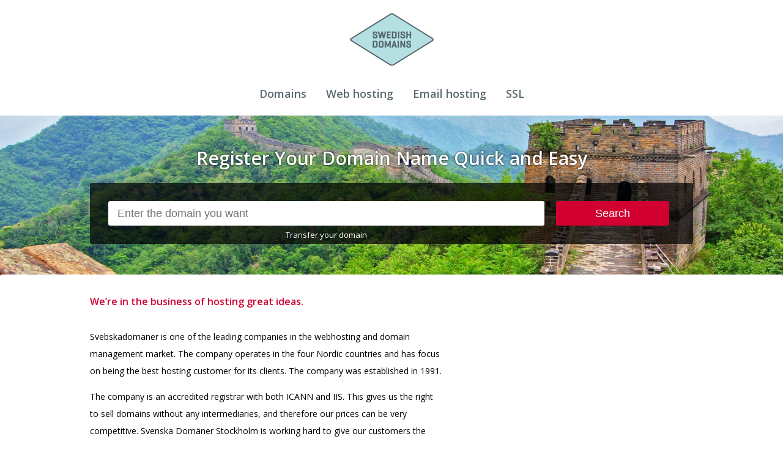

--- FILE ---
content_type: text/html; charset=UTF-8
request_url: http://uglsverige.se/
body_size: 2519
content:
<!doctype html>
<html class="no-js" lang="">
	<head>
		<meta charset="utf-8">
		<meta http-equiv="X-UA-Compatible" content="IE=edge">
		<title>Register Your Domain Name Quick and Easy - svenskadomaner.se</title>
		<meta name="description" content="">
		<meta name="viewport" content="width=device-width, initial-scale=1">
		<link href='http://fonts.googleapis.com/css?family=Open+Sans:400,300,600,700' rel='stylesheet' type='text/css'>
		<style type="text/css">
			*{
				-webkit-box-sizing: border-box; 
				-moz-box-sizing: border-box;
				box-sizing: border-box;
			}
			body {
				font-family: 'Open Sans', sans-serif;
				font-weight: 400;
				font-size: 14px;
				line-height: 28px;
				background: #fff url('images/bg/bgr10.jpg') top center fixed no-repeat;
				background-size: cover;
				margin: 0;
				padding: 0;
			}
			.container {
				width: 986px;
				margin: 0 auto;
			}
			img {
				max-width: 100%;
			}
			a,
			a:visited,
			a:hover,
			a:active,
			a:link {
				outline: none;
			}
			header {
				width: 100%;
				text-align: center;
				background-color: #ffffff;
				overflow: hidden;
				margin-bottom: 50px;
			}
			footer {
				background: #ffffff;
				font-size: 15px;
				line-height: 15px;
				overflow: hidden;
				font-weight: 300;
			}
			footer .left {
				float: left;
			}
			footer .right {
				float: right;
			}
			footer a {
				text-decoration: none;
				color: #333;
				margin: 0 5px;
			}
			footer a:hover {
				text-decoration: underline;
				color: #333;
			}
			.logo img {
				margin: 20px 0;
			}
			.menu {
				position: relative;
				width: 100%;
			}
			.menu ul {
				float: left;
				position: relative;
				left: 50%;
				padding: 0;
				margin: 0 0 20px 0;
			}
			.menu ul li {
				float: left;
				position: relative;
				right: 50%;
				list-style: none;
				padding: 0;
			}
			.menu ul li a {
				color: #5a6b71;
				font-weight: 600;
				font-size: 18px;
				text-decoration: none;
				padding: 5px 15px;
				border: 1px solid #ffffff;
			}
			.menu ul li a:hover {
				text-decoration: none;
				color: #5a6b71;
				border: 1px solid #b4e0e2;
				-webkit-border-radius: 3px;
				-moz-border-radius: 3px;
				border-radius: 3px;
			}
			.blackbg {
				background: rgba(0,0,0,0.7);
				-webkit-border-radius: 3px;
				-moz-border-radius: 3px;
				border-radius: 3px;
				padding: 30px 30px 0;
			}
			.whitebg {
				background-color: #ffffff;
				-webkit-border-radius: 3px;
				-moz-border-radius: 3px;
				border-radius: 3px;
				padding: 30px;
				margin: 50px 0;
			}
			h1 {
				font-size: 30px;
				line-height: 40px;
				color: #ffffff;
				text-shadow: 0px 0px 3px #000;
				text-align: center;
				font-weight: 600;
			}
			h2 {
				font-weight: 600;
				font-size: 16px;
				margin: 0 0 30px;
				color: #d10031;
			}
			h3 {
				font-size: 22px;
				font-weight: 700;
				text-align: center;
				color: #ffffff;
				padding: 0 0 30px;
				margin: 0;
			}
			.input {
				border-radius: 3px;
				font-size: 18px;
				height: 40px;
				line-height: 40px;
				padding: 0 15px;
				background-color: #ffffff;
				background-image: none;
				border: none;
				color: #5a6b71;
				width: 77%;
				margin-right: 2%;
				float: left;
			}
			.button {
				border-radius: 3px;
				font-size: 18px;
				height: 40px;
				line-height:40px;
				padding: 0 15px;
				background-color: #d10031;
				border: none;
				width: 20%;
				color: #ffffff;
				cursor: pointer;
			}
			.button:hover {
				background-color: #b2002a;
			}
			.clear {
				clear: both;
			}
			.left_content {
				float: left;
				width: 575px;
			}
			.right_content {
				float: right;
				margin-left: 50px;
				width: 300px;
			}
			.sep {
				margin: 60px 0 30px;
			}
			.association {
				font-size: 28px;
				font-weight: 300;
				display: block;
				text-align: center;
				line-height: 90px;
				margin: 0;
				color: #666666;
				padding: 0 60px;
			}
			.association img {
				float: right;
				margin-left: 100px;
				margin-right: 50px;
			}
			.small {
				margin: 0;
				padding: 0 23% 0 0;
				text-align: center;
			}
			.small a {
				font-size: 13px;
				line-height: 30px;
				color: #ffffff;
				text-decoration: none;
			}
			.small a:hover {
				text-decoration: underline;
				color: #ffffff;
			}
			@media (max-width: 996px) {
				.container {
					width: 90%;
				}
				.input {
					font-size: 14px;
				}
				.left_content {
					float: none;
					width: 100%;
				}
				.right_content {
					float: none;
					margin-left: 0;
					width: 100%;
					text-align: center;
				}
				.association {
					padding: 0 0 0 30px;
					text-align: left;
				}
				.association img {
					margin: 0 30px 0 0;
				}
			}
			@media (max-width: 760px) {
				header {
					margin-bottom: 0;
				}
				.menu ul li a {
					padding: 5px;
					font-size: 15px;
				}
				.association {
					padding: 0;
					text-align: center;
				}
				.association img {
					float: none;
					margin: 0 auto;
					display: block;
				}
			}
		</style>
	</head>
	<body>
		<header>
			<a class="logo" href="https://www.svenskadomaner.se/?utm_source=uglsverige.se&utm_medium=logo&utm_campaign=parked"><img src="images/logo_en.png" alt="Swedish Domains" /></a>
			<div class="menu">
				<ul>
					<li><a href="https://www.svenskadomaner.se/en/domains?utm_source=uglsverige.se&utm_medium=menu&utm_campaign=parked">Domains</a></li>
					<li><a href="https://www.svenskadomaner.se/en/web-hosting?utm_source=uglsverige.se&utm_medium=menu&utm_campaign=parked">Web hosting</a></li>
					<li><a href="https://www.svenskadomaner.se/en/email-hosting?utm_source=uglsverige.se&utm_medium=menu&utm_campaign=parked">Email hosting</a></li>
					<li><a href="https://www.svenskadomaner.se/en/ssl-certificates?utm_source=uglsverige.se&utm_medium=menu&utm_campaign=parked">SSL</a></li>
				</ul>
			</div>
		</header>
		<div class="container">
			<h1>Register Your Domain Name Quick and Easy</h1>
			<div class="blackbg">
				<form action="https://www.svenskadomaner.se/en/domains/search-results" method="get">
					<input class="input" type="text" placeholder="Enter the domain you want" name="domain">
					<button class="button" type="submit">Search</button>
				</form>
				<p class="small"><a href="https://www.svenskadomaner.se/en/domains/transfer?utm_source=uglsverige.se&utm_medium=content&utm_campaign=parked">Transfer your domain</a></p>
			</div>
		</div>
		<div class="whitebg">
			<div class="container">
				<div class="left_content">
					<h2>We’re in the business of hosting great ideas.</h2>
					<p><p>Svebskadomaner is one of the leading companies in the webhosting and domain management market. The company operates in the four Nordic countries and has focus on being the best hosting customer for its clients. The company was established in 1991.</p>
<p>The company is an accredited registrar with both ICANN and IIS. This gives us the right to sell domains without any intermediaries, and therefore our prices can be very competitive. Svenska Domäner Stockholm is working hard to give our customers the best technology and service possible. Therefore we exclusively work with HP infrastructure and c-panel management systems. </p></p>
				</div>
				<div class="right_content">
<script async src="//pagead2.googlesyndication.com/pagead/js/adsbygoogle.js"></script>
<!-- 300x250 -->
<ins class="adsbygoogle"
     style="display:block"
     data-ad-client="ca-pub-3295985834354176"
     data-ad-slot="2468545401"
     data-ad-format="auto"></ins>
<script>
(adsbygoogle = window.adsbygoogle || []).push({});
</script>
				</div>
				<div class="clear"></div>
			</div>
		</div>
		<div class="container">
			<div class="blackbg">
				<h3>Swedish Domains - Here you'll find them satisfied customers</h3>
			</div>
		</div>
		<div class="container">
			<div class="whitebg">
				<p class="association">&nbsp; <img src="images/association.png" alt="" /></p>
			</div>
		</div>
		<footer>
			<div class="container">
				<p class="left">
					<a href="https://www.svenskadomaner.se/en/domains?utm_source=uglsverige.se&utm_medium=menu&utm_campaign=parked">Domains</a><a href="https://www.svenskadomaner.se/en/web-hosting?utm_source=uglsverige.se&utm_medium=menu&utm_campaign=parked">Web hosting</a><a href="https://www.svenskadomaner.se/en/email-hosting?utm_source=uglsverige.se&utm_medium=menu&utm_campaign=parked">Email hosting</a><a href="https://www.svenskadomaner.se/en/ssl-certificates?utm_source=uglsverige.se&utm_medium=menu&utm_campaign=parked">SSL</a>
				</p>
				<p class=" right">
					<!-- right link -->
				</p>
			</div>
		</footer>

	</body>
</html>


--- FILE ---
content_type: text/html; charset=utf-8
request_url: https://www.google.com/recaptcha/api2/aframe
body_size: 258
content:
<!DOCTYPE HTML><html><head><meta http-equiv="content-type" content="text/html; charset=UTF-8"></head><body><script nonce="h95hGAvf9Skx8OUoowFW1Q">/** Anti-fraud and anti-abuse applications only. See google.com/recaptcha */ try{var clients={'sodar':'https://pagead2.googlesyndication.com/pagead/sodar?'};window.addEventListener("message",function(a){try{if(a.source===window.parent){var b=JSON.parse(a.data);var c=clients[b['id']];if(c){var d=document.createElement('img');d.src=c+b['params']+'&rc='+(localStorage.getItem("rc::a")?sessionStorage.getItem("rc::b"):"");window.document.body.appendChild(d);sessionStorage.setItem("rc::e",parseInt(sessionStorage.getItem("rc::e")||0)+1);localStorage.setItem("rc::h",'1768569787525');}}}catch(b){}});window.parent.postMessage("_grecaptcha_ready", "*");}catch(b){}</script></body></html>